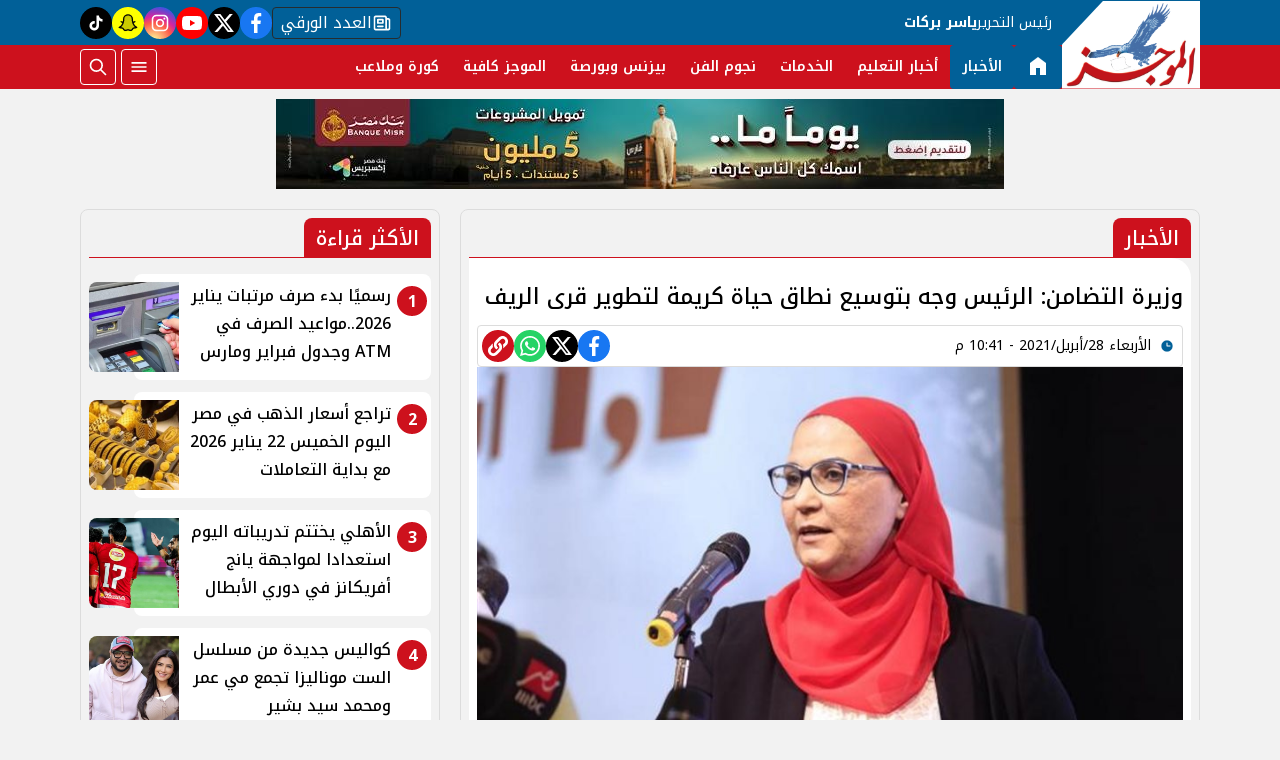

--- FILE ---
content_type: text/html; charset=utf-8
request_url: https://www.google.com/recaptcha/api2/aframe
body_size: 266
content:
<!DOCTYPE HTML><html><head><meta http-equiv="content-type" content="text/html; charset=UTF-8"></head><body><script nonce="W0628mF6S2Ck4HNXOh-log">/** Anti-fraud and anti-abuse applications only. See google.com/recaptcha */ try{var clients={'sodar':'https://pagead2.googlesyndication.com/pagead/sodar?'};window.addEventListener("message",function(a){try{if(a.source===window.parent){var b=JSON.parse(a.data);var c=clients[b['id']];if(c){var d=document.createElement('img');d.src=c+b['params']+'&rc='+(localStorage.getItem("rc::a")?sessionStorage.getItem("rc::b"):"");window.document.body.appendChild(d);sessionStorage.setItem("rc::e",parseInt(sessionStorage.getItem("rc::e")||0)+1);localStorage.setItem("rc::h",'1769090349909');}}}catch(b){}});window.parent.postMessage("_grecaptcha_ready", "*");}catch(b){}</script></body></html>